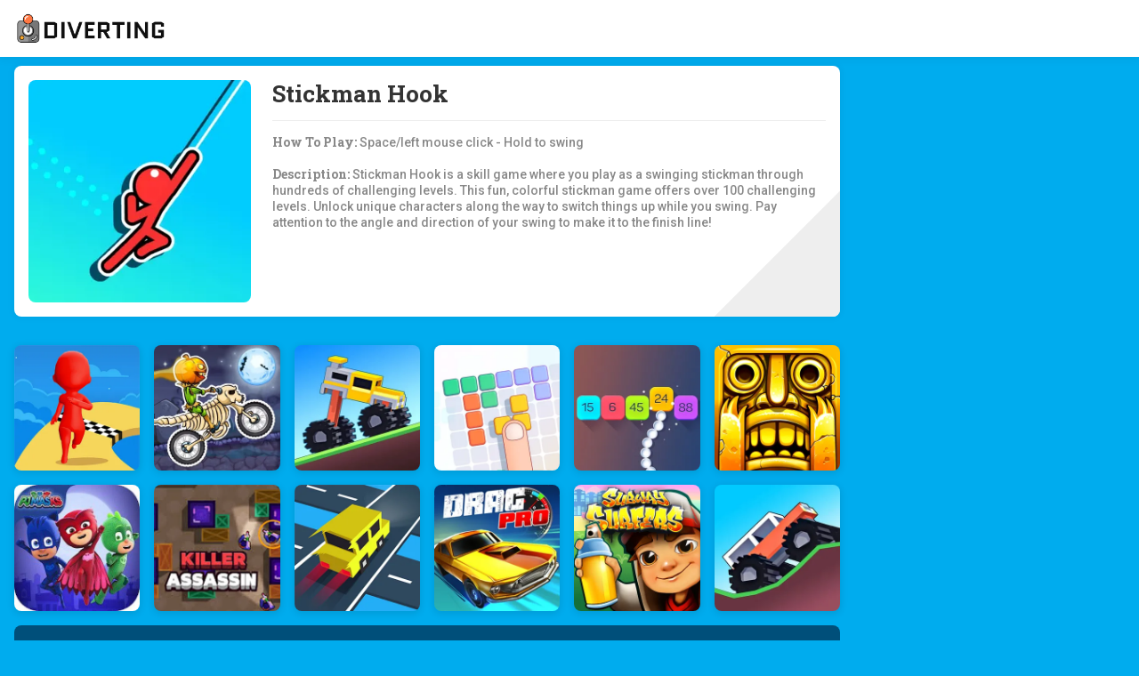

--- FILE ---
content_type: text/html
request_url: https://divertingtest.com/game/stickman-hook/
body_size: 19716
content:
<!DOCTYPE html> <html lang="en"> <head> <meta charset="UTF-8"> <meta name="viewport" content="width=device-width, initial-scale=1.0"> <link rel="apple-touch-icon" sizes="180x180" href="/assets/images/logo/apple-touch-icon_shakagame.png"> <link rel="manifest" href="/webmanifest_shakagame.json"> <link rel="icon" type="image/x-icon" href="/assets/images/icons/favicon_shakagame.ico"> <style> @-webkit-keyframes pulsate-fwd{0%{-webkit-transform:scale(1);transform:scale(1)}50%{-webkit-transform:scale(1.1);transform:scale(1.1)}100%{-webkit-transform:scale(1);transform:scale(1)}}@keyframes pulsate-fwd{0%{-webkit-transform:scale(1);transform:scale(1)}50%{-webkit-transform:scale(1.1);transform:scale(1.1)}100%{-webkit-transform:scale(1);transform:scale(1)}}.pulsate-fwd{-webkit-animation:pulsate-fwd .8s ease-in-out infinite both;animation:pulsate-fwd .8s ease-in-out infinite both}@keyframes lds-default{0%,20%,80%,100%{transform:scale(1)}50%{transform:scale(1.5)}}.lds-default{display:inline-block;position:relative;width:42px;height:42px}.lds-default div{position:absolute;width:3.15px;height:3.15px;background:#000;border-radius:50%;animation:lds-default 1.2s linear infinite}.lds-default div:nth-child(1){animation-delay:0s;top:19.425px;left:34.65px}.lds-default div:nth-child(2){animation-delay:-0.1s;top:11.55px;left:32.55px}.lds-default div:nth-child(3){animation-delay:-0.2s;top:5.775px;left:27.3px}.lds-default div:nth-child(4){animation-delay:-0.3s;top:3.675px;left:19.425px}.lds-default div:nth-child(5){animation-delay:-0.4s;top:5.775px;left:11.55px}.lds-default div:nth-child(6){animation-delay:-0.5s;top:11.55px;left:5.775px}.lds-default div:nth-child(7){animation-delay:-0.6s;top:19.425px;left:3.675px}.lds-default div:nth-child(8){animation-delay:-0.7s;top:27.3px;left:5.775px}.lds-default div:nth-child(9){animation-delay:-0.8s;top:32.55px;left:11.55px}.lds-default div:nth-child(10){animation-delay:-0.9s;top:34.65px;left:19.425px}.lds-default div:nth-child(11){animation-delay:-1s;top:32.55px;left:27.3px}.lds-default div:nth-child(12){animation-delay:-1.1s;top:27.3px;left:32.55px}html,body{overflow-x:hidden;-webkit-overflow-scrolling:touch;scroll-behavior:smooth}input:focus{outline-offset:0}button:focus,input[type=text]:focus{outline:0}button{border:none;border-radius:0;padding:0;background:none}input[type=checkbox]{opacity:0;cursor:pointer}body{margin:0;padding:0;color:#212121;font-size:16px;font-family:"Roboto",sans-serif;font-weight:400;-webkit-tap-highlight-color:rgba(0,0,0,0)}article,aside,body,dd,div,dl,dt,footer,h1,h2,h3,h4,h5,h6,header,img,li,main,nav,p,section,span,table,td,tr,ul{margin:0;padding:0}img{border:none;width:100%;vertical-align:middle}a{text-decoration:none;color:#000;vertical-align:middle}a,ul li{list-style:none}.cl:after{display:block;clear:both;content:"";visibility:hidden;height:0}body{min-height:100vh;background:#00acee}.lists{min-height:82vh}.fav,.arch{min-height:66vh}.wrapper{max-width:1280px;margin:0 auto;padding:0 16px;box-sizing:border-box}.icon_menu,.nav_li .icon_favorite,.icon_clock,.nav_li .icon_hot{width:24px;height:64px;fill:#999;vertical-align:middle}.nav_li .desktop_nav_hot{font-size:16px;text-transform:uppercase;color:#333;display:inline-block;vertical-align:middle;margin-left:5px;font-weight:600}.index_hd .nav_li .desktop_nav_hot{color:#fff}.index_hd .icon_menu,.index_hd .nav_li .icon_favorite,.index_hd .icon_clock{fill:#fbf2f2}.index_hd .nav_li .icon_favorite+span{background-color:#fbf2f2;color:#8c8c8c}.icon_menu{width:22px}.nav_li .icon_favorite,.icon_clock{width:28px}.nav_li .icon_favorite+span{height:16px;background-color:#8c8c8c;border-radius:6px;display:block;position:absolute;top:21px;right:-12px;font-family:"Roboto Slab";font-size:12px;font-weight:normal;font-stretch:normal;line-height:16px;letter-spacing:0px;color:#fff;padding:0 6px}.fav_tip_box{width:300px;height:150px;border-radius:8px;border:5px dashed #ff5b5b;position:absolute;top:100vh;left:-250px;transition:all ease .3s;opacity:0}.fav_tip_box.tip_show{top:80px;opacity:1}.fav_arrow{width:80px;position:absolute;top:6px;right:35px;transform:rotate(100deg)}.fav_position{position:absolute;bottom:16px;left:50%;transform:translateX(-50%);width:200px}.fav_tip_box p{font-size:14px}.header{height:64px;position:relative;width:100%;z-index:9;box-shadow:0px 0px 30px 0px rgba(0,0,0,.25);background-color:#00acee}.detail_hd{position:relative;background-color:#fff;box-shadow:0px 2px 9px 1px rgba(0,0,0,.05)}.logo{float:left;width:172px;height:64px;display:flex;align-items:center}.logo img{max-height:100%}.nav-ul{float:right;color:#fff;display:flex;height:64px;font-size:0}.nav_li{position:relative;vertical-align:middle;display:flex;align-items:center;margin-left:32px;box-sizing:border-box;cursor:pointer}.hd-menu-box{width:100%;height:fit-content;background-color:#fff;box-shadow:0px 2px 9px 1px rgba(0,0,0,.15);border-radius:8px;margin-top:8px;padding:16px;box-sizing:border-box;display:none}footer{width:100%;margin-top:2rem;padding:0;text-align:center}.footer-content{display:flex;flex-direction:column}.logo_box{display:flex;flex-direction:row;align-items:center}.logo_box .addthis_inline_share_toolbox{margin-left:32px}.dropdown{cursor:pointer;position:relative;letter-spacing:1px;color:#c6c0c7;font-size:14px;line-height:30px;display:inline-block;border-radius:50px;display:flex;align-items:center}.footer .dropdown{margin-left:16px;padding:0 16px;background-color:rgba(255,255,255,.2);box-shadow:0px 0px 10px 1px rgba(0,0,0,.04)}.dropdown .icon_en{height:30px}.dropdown .icon_down{width:25px;height:16px;transform:rotate(90deg);fill:#c6c0c8;opacity:.5;margin-left:10px}.dropdown-content{position:absolute}footer .dropdown-content{top:30px;left:0;display:none;width:100%}header .dropdown-content{width:140px;top:50px;left:-20px;transition:all ease .3s;opacity:0;transform:translateY(50px);height:0;z-index:-99;overflow:hidden}header .dropdown:hover .dropdown-content{opacity:1;transform:translateY(0);z-index:99;height:auto}.dropdown-content div{box-shadow:0px 0px 10px 1px rgba(0,0,0,.04);margin-top:6px;padding:10px 10px 2px;background-color:#f9f9f9;border-radius:8px;overflow:hidden}.dropdown-content a{line-height:24px;color:#666;display:block;font-size:13px;background-color:#eee;margin-bottom:8px;width:100%;padding:3px 12px;box-sizing:border-box;border-radius:50px;display:flex;justify-content:flex-start}.icon_lang{width:24px;height:24px;flex-shrink:0}.dropdown-content .icon_lang{margin-right:8px}footer .icon_lang{margin-right:8px}footer .logo{margin-top:0;width:210px}.cate_box{display:flex;justify-content:space-between;align-items:baseline}.cate_box .container li{color:#666;font-size:14px;line-height:24px;margin-top:8px}.container li:not(:last-child) a:after{content:"";width:1px;height:10px;display:inline-block;background:#999;margin:0 16px}.container{display:flex;flex-direction:row;flex-wrap:wrap;margin-top:16px}.cate_box .container{width:60%;margin-top:0}.container li a,.container li{font-size:13px;font-weight:normal;font-stretch:normal;line-height:32px;letter-spacing:0px;color:#f33}.copyright{font-size:12px;font-weight:normal;font-stretch:normal;line-height:50px;letter-spacing:0px;color:#ccc}.copyright .container{margin-bottom:16px}.copyright .container li a{font-size:14px;font-weight:normal;font-stretch:normal;line-height:18px;letter-spacing:0px;color:#fff}.container li:hover a{color:#fbff00}.sub .common_title{font-family:"Roboto Slab";font-size:20px;font-weight:normal;font-stretch:normal;line-height:24px;letter-spacing:0px;color:#333;margin-bottom:16px;position:relative}.sub .common_title:before{content:"";width:8px;height:14px;background-color:#ff2b2b;display:inline-block;margin-right:8px}input::input-placeholder{color:#aaa}::-webkit-input-placeholder{color:#aaa}:-moz-placeholder{color:#aaa}.sub .send_box{width:300px;height:46px;background-color:#fff;box-shadow:0px 0px 10px 1px rgba(0,0,0,.04);border-radius:8px}.sub .emailbox{width:254px;height:44px;display:inline-block;padding:10px;box-sizing:border-box;font-size:16px;font-weight:normal;font-stretch:normal;line-height:24px;letter-spacing:0px;color:#aaa;border:none;border-radius:8px;transform:translateY(-3px);box-shadow:inset 0 0 0 1000px #fff !important}.sub .sign{width:40px;height:46px}.sub .icon_send{width:20px;height:20px;fill:#ff5b5b}.wrong{color:red;font-size:14px;text-align:left;margin:5px auto 8px}.sub p{font-size:16px;line-height:18px;color:#333;margin-top:4px}.sub .sub_result{margin-top:12px}input:-internal-autofill-selected{background-color:#fff !important}.banner{position:relative;background:#120938;margin-bottom:100px}.index .banner_img{object-fit:contain}.swiper-container{width:100%;height:100%;outline:none}.swiper-slide{text-align:center;font-size:18px;background:#fff;display:-webkit-box;display:-ms-flexbox;display:-webkit-flex;display:flex;-webkit-box-pack:center;-ms-flex-pack:center;-webkit-justify-content:center;justify-content:center;-webkit-box-align:center;-ms-flex-align:center;-webkit-align-items:center;align-items:center}.swiper_img,.swiper_img img{width:100%;height:422px;object-fit:cover}.swiper-slide .playNow{display:block;position:absolute;left:50%;transform:translateX(-50%);bottom:106px;width:220px;height:48px;background-color:#ea4949;box-shadow:0px 0px 16px 0px rgba(0,0,0,.5);border-radius:4px;border:solid 2px rgba(255,255,255,.5);font-size:20px;line-height:48px;text-transform:uppercase}.swiper-button-prev:after{content:""}.swiper-button-next:after{content:""}.swiper-button-next{width:40px;height:40px;right:16px;outline:none;transform:translateY(-211px)}.swiper-button-prev{width:40px;height:40px;left:16px;outline:none;transform:translateY(-211px)}.swiper-button-next svg,.swiper-button-prev svg{fill:#fff}.banner_box{position:absolute;left:0;right:0;bottom:40px}.banner_box h1{width:600px;font-family:"Roboto Slab";font-size:46px;font-weight:bold;font-stretch:normal;line-height:54px;letter-spacing:1px;color:#fff;text-transform:uppercase;margin:0 auto}.index .banner_box{bottom:0;z-index:1;transform:translateY(50%)}.index .play_show_trend{margin-top:0}.index .banner_box h1{margin-bottom:30px}.red{color:#f33}.banner_box>p{width:470px;font-size:16px;font-weight:normal;font-stretch:normal;line-height:24px;letter-spacing:0px;color:#fff;opacity:.5;margin:24px 0}.playNow{width:180px;height:40px;background-color:#f33;border-radius:4px;font-family:"Roboto Slab";font-size:16px;font-weight:bold;font-stretch:normal;line-height:40px;letter-spacing:0px;color:#fff;display:block;text-align:center}.banner_box .playNow:focus{background-color:#dc2d2d}.btn{display:block;width:96%;box-sizing:border-box;border-radius:.5rem;padding:.5rem 1rem;font-size:1.375rem;font-weight:normal;font-stretch:normal;letter-spacing:0px;text-transform:uppercase;text-align:center;font-family:"Roboto Slab","Italic"}.btn_primary{background-color:#2c9ef9;color:#fff}.play_show_trend{margin-top:36px;display:flex;flex-direction:row;margin-right:-18px}.play_show_trend li{width:33.33333%;margin-right:18px;box-sizing:border-box;padding:22px;height:120px;background-color:#fdfdfd;box-shadow:0px 0px 19px 1px rgba(0,0,0,.08);border-radius:8px;position:relative}.play_show_trend li,.play_show_trend li>a{display:flex;align-items:center}.play_img{width:76px;height:76px;border-radius:50%;object-fit:cover}.play_show{margin-left:16px;width:230px}.play_show h4{font-family:"Roboto Slab";font-size:20px;font-weight:normal;font-stretch:normal;line-height:24px;letter-spacing:0px;color:#333}.play_show p{font-size:14px;font-weight:normal;font-stretch:normal;line-height:18px;letter-spacing:0px;color:#aaa;margin-top:4px}.common_title{font-family:"Roboto Slab";font-size:22px;font-weight:normal;font-stretch:normal;line-height:28px;letter-spacing:0px;color:#fff;position:relative;text-transform:uppercase}.common_title a{color:inherit}.common_title .viewAll{font-family:"Roboto Slab";font-size:14px;font-weight:normal;font-stretch:normal;line-height:16px;letter-spacing:0px;color:#e2e2e2;position:absolute;right:0;bottom:4px}.common_title .iconlinear{width:24px;height:24px;margin-right:4px;transform:translateY(4px)}.viewAll:hover{color:#fbff00}.three_line_ads{display:block;width:100%;margin-top:16px}.three_line_ads-aside{display:block;width:100%;margin-top:10px}.ads_padding{padding-right:16px}.trendbox{margin-top:32px}.top,.hot{position:relative}.top:after,.hot:after{content:"TOP";font-family:"Caveat";font-size:16px;font-weight:normal;font-stretch:normal;line-height:16px;letter-spacing:0px;color:#fbff00;position:absolute;top:2px;transform:translateX(4px)}.hot:after{content:"HOT"}.pop_games{display:flex;flex-direction:row;margin-right:-16px;flex-wrap:wrap}.pop_li{width:12.5%;margin-top:20px;padding-right:16px;box-sizing:border-box}.top_games .pop_li{width:16.6666%;margin-top:16px}.pop_li_box{box-shadow:0px 2px 9px 1px rgba(0,0,0,.1);border-radius:8px;overflow:hidden;transition:transform .15s cubic-bezier(0.25, 0.1, 0.25, 1),box-shadow .15s cubic-bezier(0.25, 0.1, 0.25, 1)}.pop_li_box video.preview{position:absolute;z-index:9;top:0;left:0;bottom:0;right:0;width:100%;height:100%}.pop_item{padding:10px 1px 12px;box-sizing:border-box;display:block}.game_img{background-color:rgba(0,0,0,0);display:block;padding-top:100%;position:relative;overflow:hidden}.game_img .flag{position:absolute;z-index:3;left:0;right:0;height:28px;top:8px;text-transform:uppercase;padding:0 8px 0 6px;display:flex;justify-content:center;align-items:center}.game_img .flag .icon{background:#fff;position:absolute;top:0;left:0;display:flex;box-shadow:2px 2px 2px rgba(0,0,0,.2);border-radius:0 14px 14px 0;padding-right:8px}.game_img .flag .svg{box-sizing:border-box;fill:#ff5b5b;width:18px;height:28px;position:relative;padding:2px 0 2px 2px;z-index:2}.game_img img{width:100%;max-width:100%;position:absolute;top:0;left:0}.detail .game_img{padding-top:100%}.detail .game_img img{height:100%;object-fit:cover}#detail_ad_05{width:336px;height:250px}.detail_playgame{display:flex;background:#004f7a;margin:1rem 0;flex-direction:row;justify-content:center;align-items:center;border-radius:8px}.detail_playgame a.left_imga{width:200px;position:relative;display:block;margin:2rem}.detail_playgame a.left_imga .gamejoy_img{position:static}.detail_playgame a.left_imga .game_title{line-height:2rem;text-align:center;color:#fff}.detail_playgame #btn-playnow{width:30%;height:48px;background-color:#fbff00;border-radius:8px;line-height:48px;font-family:"Roboto Slab","Italic";font-size:20px;font-weight:normal;font-stretch:normal;letter-spacing:0px;color:#000;margin-top:14px;text-transform:capitalize}.detail_playgame #btn-playnow .icon_triangle2{fill:#000}.fav .game_img img{height:100%;object-fit:cover}.pop_name{font-family:sans-serif;font-size:14px;line-height:16px;color:#fff;overflow:hidden;height:16px;text-align:center;word-break:break-all}span.pop_name{position:absolute;bottom:-125%;left:0;right:0;font-weight:500;z-index:999;transition:bottom .3s cubic-bezier(0.25, 0.1, 0.25, 1)}.pop_li_box .game_img:hover span.pop_name{bottom:.2rem}.pop_li p{font-size:13px;font-weight:normal;font-stretch:normal;line-height:16px;letter-spacing:0px;color:#aaa;margin-top:6px;height:16px;overflow:hidden}.icon_played{width:10px;height:12px;fill:#aaa;transform:translateY(1px);margin-right:4px}.pop_li .playNow{width:auto;height:24px;border-radius:6px;border:solid 1px #f33;background-color:#fff;font-size:12px;line-height:24px;color:#f33;margin-top:10px;transition:all ease .3s}.pop_li:hover .pop_li_box{box-shadow:0px 2px 9px 1px rgba(0,0,0,.2);transform:scale(1.01) translateY(-6px);transform-origin:center}.pop_li:hover .playNow{background-color:#f33;color:#fff}.category li{width:12.5%}#show_more{display:none}#show_more .icon_add{width:20px;height:50px;fill:#bbb;margin-right:12px}.spec .wrapper{padding:0}.spec header,.spec footer,.spec .copyright{display:none}.spec{background-color:#333;overflow:hidden;height:100%}.spec main{min-height:0}.spec .detail_trend{margin-bottom:0;overflow:hidden;border-radius:0}.fullimg{padding:0}.fullimg img{object-fit:contain}.showmbtn{display:block}#mobile-right{position:absolute;display:none;left:0;top:0;width:50px;height:50px;background-color:#ff5b5b;border-top-right-radius:3px;border-bottom-right-radius:3px;transition:left .2s ease-out;z-index:10;box-shadow:0 2px 8px 0 rgba(0,0,0,.3)}.icon_bread{width:24px;height:24px;fill:#fff;transform:translateX(-1px)}#right_sidebar{position:absolute;right:0;top:0;bottom:0;height:100%;width:200px;overflow:hidden;z-index:4000;box-shadow:0 0 4px 0 rgba(0,0,0,.7);transition:right .6s ease;overflow-y:scroll}#mobile-menu{position:absolute;display:none;top:0;left:-100%;left:0;width:200px;height:100%;z-index:999;transition:left .6s ease;overflow-x:hidden;box-shadow:0px 0px 16px 0px rgba(0,0,0,.1)}#mobile-menu .gameinfo{background:#00acee;overflow:hidden}#mobile-menu,#right_sidebar{background:#fff}#mobile-menu .top-wrapper,#right_sidebar .top-wrapper{height:auto}.gameinfo img{width:48px;height:48px;border-radius:5px;margin:12px 10px 10px;float:left;object-fit:cover}.bottom-game-name{float:left;width:calc(100% - 72px);color:#fff;margin:10px 0 0;letter-spacing:.5px;font-family:"Roboto Slab";font-size:20px;line-height:26px;height:52px;overflow:hidden;text-overflow:ellipsis}.similargames_logo{width:180px;margin-left:8px;margin-top:7px;margin-bottom:7px}.similargames_title_logo{display:block;width:100%;height:64px;background:#fff}.similargames_title_logo>img{max-height:100%;width:auto;max-width:100%;padding:8px;box-sizing:border-box}.similargames_title{background-color:#00acee;width:100%;display:flex;justify-content:space-between;align-items:center;box-sizing:border-box;padding:16px 4px}.similargames_title .icon_button{cursor:pointer;margin:0 16px}.similargames_title .iconlinears{width:28px;height:26px;fill:#fff;margin:0}.similargames_title_close{position:absolute;right:10px;top:16px;display:none}.similargames_title_close .icon_close{width:30px;height:30px;fill:#00acee}.similargames_content{display:flex;flex-direction:row;margin-right:-10px;flex-wrap:wrap;padding:0 6px;box-sizing:border-box;margin-bottom:20px}.similargames_content .pop_li{display:list-item;margin-top:10px;padding-right:10px;box-sizing:border-box;width:50%}.similargames_content .pop_li .pop_name{display:block;font-size:12px}.similargames_content .game_img{padding-top:100%}.similargames_content .game_img img{object-fit:cover;height:100%}#gameplug{width:86px;height:86px;position:absolute;top:16px;right:16px;z-index:9;border-radius:15px;box-shadow:0 0 3px 1px rgba(0,0,0,.3);display:none}#gameplug button{position:absolute;top:-5px;right:-5px;font-size:12px;background-color:#ff5b5b;color:#fff;width:20px;height:20px;border-radius:10px;text-align:center;padding:0;box-shadow:0 0 1px 1px rgba(0,0,0,.5);padding-bottom:3px}#gameplug a{border-radius:15px;display:block;width:86px;height:86px}#gameplug img{border-radius:15px;width:84px;height:84px;border:1px solid #ff5b5b;object-fit:cover}#gameplug a span{text-align:center;color:#fff;text-decoration:none;background-color:#ff5b5b;line-height:20px;display:block;position:absolute;bottom:0;border-bottom-right-radius:15px;border-bottom-left-radius:15px;font-weight:700;text-transform:uppercase;width:86px;font-size:12px;height:16px;line-height:16px;font-family:Roboto-Regular}#ads_fix{display:block;width:calc(100% - 400px);position:fixed;bottom:0;height:100px;margin:0 0 0 200px;text-align:center}.ads_fix_inner{width:970px;margin:0 auto}.info_ads{margin-bottom:16px}.detail .trendbox{margin-top:10px}.detail_trend{background-color:#fff;box-shadow:0px 0px 8px 1px rgba(0,0,0,.05);border-radius:8px}.infos .detail_trend{display:flex;padding:16px;box-sizing:border-box;position:relative;overflow:hidden;margin:0 0 16px}.infos .detail_trend:before{content:"";position:absolute;bottom:-100px;width:200px;height:200px;background-color:#eee;display:inline-block;transform:rotate(45deg);right:-100px}.infos .recommend_box{padding-bottom:15px;border-bottom:1px solid #eee;margin-bottom:15px}.left_img .left_imga{display:block;position:relative;overflow:hidden;padding-top:100%;width:250px}.left_imga .gamejoy_img{border-radius:8px;position:absolute;top:0;left:0;width:100%;height:100%;object-fit:cover}.triangle{position:absolute;top:50%;left:50%;transform:translate(-50%, -45%);width:145px}.triangle img{-webkit-filter:drop-shadow(0.19rem 0.19rem 0.13rem rgba(0, 0, 0, 0.7));filter:drop-shadow(0.19rem 0.19rem 0.13rem rgba(0, 0, 0, 0.7))}.triangle_play{font-family:"Roboto Slab";font-size:16px;font-weight:bold;line-height:16px;color:#fff;display:block;position:absolute;bottom:20px;left:50%;transform:translateX(-50%)}.icon_triangle{width:100px;opacity:.9}.left_img .playNow{width:100%;height:48px;background-color:#ff5b5b;border-radius:8px;line-height:48px;font-family:"Roboto Slab","Italic";font-size:20px;font-weight:normal;font-stretch:normal;letter-spacing:0px;color:#fff;margin-top:14px;text-transform:capitalize}.detail .recommend_box{align-items:center;margin-top:0}.recommend_box h5{font-family:"Roboto Slab";font-size:26px;font-weight:normal;font-stretch:normal;line-height:50px;letter-spacing:0px;color:#333;transition:all ease .5s;overflow:hidden;text-overflow:ellipsis;display:-webkit-box;-webkit-line-clamp:1;-webkit-box-orient:vertical}.m_game_imgbox{display:none;width:200px;overflow:hidden;border-radius:8px;max-width:300px;margin:0 auto}.game_social{margin-left:24px;width:calc(100% - 274px);position:relative}.game_social .btn_primary{display:none}.game_social .game_title{font-family:"Roboto Slab";font-size:26px;font-weight:normal;font-stretch:normal;line-height:30px;letter-spacing:0px;color:#333}.memory{font-size:12px;line-height:16px;letter-spacing:0px;color:#999;margin-top:6px}.howto{font-size:14px;line-height:18px;color:#888;margin-bottom:16px}.howto b{font-family:"Roboto Slab"}.mobile_howto,.mobile_actv{display:none}.desktop_howto{display:block}.dots .google-auto-placed{display:none !important}.dots{cursor:pointer;display:flex;align-items:flex-end;flex-wrap:wrap;width:70%}.dots li{text-align:center;display:flex;align-items:center;height:33px;border-radius:8px;border:solid 2px #eee;position:relative;width:164px;margin-top:6px;padding-left:10px;box-sizing:border-box}.dots li a{display:block;width:100%;height:100%;position:absolute;top:0;left:0}.dots li:hover{border:solid 2px #ff5b5b;transition:all ease .3s}.dots li:hover .actv{color:#ff5b5b;transition:all ease .3s}.dots li:hover svg{fill:#ff5b5b;transition:all ease .3s}.dots li:not(:last-child){margin-right:6px}.dots .iconlinears{width:20px;height:20px;fill:#666;margin-right:0}.dots .icon_shake{width:15px}.dots .icon_share{width:15px;margin-right:2px}.dots .icon_home{width:17px;height:18px;margin-right:4px}.dots .actv{font-size:14px;line-height:15px;color:dimgray;margin-left:8px;text-transform:capitalize}.remove svg,.remove_fav svg{fill:#f33 !important}.remove .actv,.remove_fav .actv{color:#f33 !important}.remove_fav{border-color:#ff5b5b !important}.QRCode_box{display:flex;flex-direction:row;justify-content:space-between;margin-top:24px;padding-bottom:24px;border-bottom:1px solid #eee}.game_desc{font-size:14px;font-weight:normal;font-stretch:normal;line-height:21px;letter-spacing:0px;color:#666;margin-top:12px;margin-bottom:12px;box-shadow:0px 0px 8px 1px rgba(0,0,0,.05);border-radius:8px;overflow:hidden;padding:20px}.detail .trendbox .trendbox{margin-top:0}#ads2{display:none}.belong{display:flex;flex-direction:row;align-items:center;position:relative;margin-top:18px;flex-wrap:wrap;width:480px}.belong li{padding:4px 16px;background-color:#f9f9f9;border-radius:16px;margin-right:8px;transition:.3s;border:solid 1px rgba(0,0,0,0);margin-top:6px}.belong li:hover span{color:#ff3434;transition:all ease .3s}.belong .iconlinear{width:18px;height:18px;margin-right:6px;transform:translateY(2px)}.belong span{font-size:13px;font-weight:normal;font-stretch:normal;line-height:20px;letter-spacing:0px;color:#666;transform:translateY(-2px);display:inline-block;text-transform:capitalize}.belong .icon_audio{margin-right:3px;height:21px;width:21px}.playOnphone{position:absolute;right:0;bottom:0}.playOnphone{width:80px;height:80px}.playOnphone span{font-family:Roboto-Italic;font-size:12px;font-weight:normal;font-stretch:normal;line-height:20px;letter-spacing:0px;color:#999;width:100%;display:inline-block;text-align:center}.icon_game{width:23px;height:20px;fill:#f33;margin-right:4px}.game_audio{width:100%;background-color:#eee;margin:20px 0}.detail .pop_li{margin-top:16px;width:16.66666%}.detail .lists_cate{margin-top:8px}.detail .lists_li{width:100%}.detail .lists_cate li a{box-shadow:0px 2px 9px 1px rgba(0,0,0,.05)}#share .at-svc-compact{padding:0px !important;background-color:#fff !important;border:2px solid #555 !important;margin-bottom:0}#share .at-icon-wrapper svg{fill:#555 !important;width:14px !important;height:14px !important}#share .at-resp-share-element .at-share-btn .at-icon-wrapper{width:14px !important;height:14px !important;line-height:14px !important}.list .banner_box{margin-top:48px;margin-bottom:0;position:static}.list .banner_box h1{font-family:"Roboto Slab";font-size:32px;line-height:38px;color:#333;width:100%;text-align:center}.list .banner_box .iconlinear{width:32px;height:32px;margin-right:2px;transform:translateY(4px)}.list .banner_box p{opacity:1;width:50%;color:#666;margin:10px auto;text-align:center}.list_play_show{display:flex;flex-wrap:wrap;margin-right:-16px}.list_play_show li{width:calc(50% - 16px);margin-right:16px;box-sizing:border-box;position:relative;box-shadow:0px 0px 23px 1px rgba(0,0,0,.16);border-radius:8px}.list_play_show li:first-child{background-color:#00af8d}.list_play_show li:last-child{background-color:#ea4d49}.list_play_show li>a{display:block}.click-icon,.shake-icon{width:56px;margin-right:20px}.list_play_show #clickpng,.list_play_show #shake{height:120px;border-radius:8px;overflow:hidden;width:auto}.detail .list_play_show #clickpng,.detail .list_play_show #shake{height:80px}.list_play_show li p{font-size:14px;line-height:18px;color:rgba(255,255,255,.5);position:absolute;top:50%;transform:translate(0, -50%);left:182px;display:flex;flex-direction:column}.play_title{display:block;font-family:"Roboto Slab";font-size:24px;font-weight:normal;font-stretch:normal;line-height:28px;letter-spacing:0px;color:#fdfdfd;opacity:1;margin-bottom:4px}.list_play_show .icon_down,.play_show_trend .icon_down{width:15px;height:24px;fill:#ddd;position:absolute;top:50%;right:22px;transform:translateY(-50%);transition:all ease .5s}.list_play_show li:hover .icon_down,.play_show_trend li:hover .icon_down{fill:#f33}.list .listbox{margin-bottom:32px;border-top:none;padding-top:0;margin-top:16px;margin-bottom:32px}.more_btn{display:block;width:48%;padding:11px 8px;margin:32px auto 0;color:#fff;font-family:"Roboto Slab";font-size:19px;font-weight:700;border-radius:5px;text-align:center;background-color:#ff5b5b;border:1px solid #fff;outline:0;text-shadow:1px 1px 3px rgba(0,0,0,.4);text-decoration-line:underline}.fav_listbox{display:none}.left{width:928px;float:left}.right{width:300px;margin-left:20px;float:left;position:sticky;top:16px}.game{margin:0;height:auto;width:calc(100% - 400px);background:#00acee;position:absolute;top:0px;left:200px;bottom:120px;overflow:hidden}.game .btn_exist-fullscreen{display:none;position:absolute;width:30px;height:30px;left:4px;top:4px;z-index:9}.game .btn_exist-fullscreen .icon_close{width:30px;height:30px}.game_bg{width:100%;height:100%;position:absolute;left:0;top:0;background-size:cover;background-position:center;background-repeat:no-repeat;-webkit-filter:blur(15px);-moz-filter:blur(15px);-o-filter:blur(15px);-ms-filter:blur(15px);filter:blur(20px);-webkit-box-shadow:0 0 2rem .5rem rgba(0,0,0,.2) inset;box-shadow:0 0 2rem .5rem rgba(0,0,0,.2) inset}.game_bg:before{content:"";width:100%;height:100%;background-color:rgba(0,0,0,.4);display:block}.game>img{height:100%;object-fit:contain}#fullscreen{width:34px;height:34px;display:inline-block;position:absolute;right:20px;bottom:20px;background-color:#000;border:2px solid #fff;z-index:22;display:none}.icon_full,.icon_nimi{width:30px;height:32px}.icon_nimi{display:none}.intros{position:fixed !important;left:0 !important;top:0 !important;height:100% !important;width:100% !important;z-index:99999999 !important;transform:translate(0) !important}.fullimg{display:block;width:100%;overflow:hidden;padding-top:100vh}.fullimg img{position:absolute;top:0;left:0;height:100%}.intro .fullimg img{object-fit:contain}:-webkit-full-screen #fullscreen{display:none !important}:-moz-full-screen #fullscreen{display:none !important}:-ms-fullscreen #fullscreen{display:none !important}:fullscreen #fullscreen{display:none !important}.game_innerbox{position:absolute;width:100%;left:50%;top:50%;transform:translate(-50%, -50%)}#joy_start{text-align:center;width:300px;margin:0 auto;background-color:#fbff00;border-radius:5px;z-index:2;box-shadow:0 0 3px rgba(0,0,0,.5);color:#000;line-height:48px;display:flex;justify-content:center;align-items:center;height:48px;border-radius:8px;line-height:48px;font-family:"Roboto Slab","Italic";font-size:20px;text-transform:capitalize;cursor:pointer}#joy_start .icon_triangle2{fill:#000}.loading{width:25px}.icon_triangle2{width:30px;height:30px;fill:#fff;vertical-align:text-top}.game_innertitle{font-family:"Roboto Slab";font-size:23px;line-height:45px;letter-spacing:0px;color:#fff;z-index:2;width:100%;text-align:center;background:linear-gradient(to right, rgba(30, 87, 153, 0) 0, rgba(0, 0, 0, 0.3) 50%, rgba(125, 185, 232, 0) 100%);margin:16px 0}.img_topfix{display:block;width:180px;height:180px;border-radius:8px;overflow:hidden;margin:0 auto}.img_topfix img{width:100%;height:100%}.related{margin-top:16px}.related li{margin-bottom:8px}.related_inner{height:76px;display:flex;flex-direction:row;align-items:center;background-color:#fff;box-shadow:0px 2px 9px 1px rgba(0,0,0,.05);border-radius:8px;overflow:hidden}.related_inner img{width:76px;height:76px;object-fit:cover}.related_inner h5{font-family:"Roboto Slab";font-size:14px;line-height:16px;color:#333;padding:0 6px 0 12px}.related_inner p{font-size:13px;line-height:15px;color:#aaa;margin-top:6px;padding:0 6px 0 12px}.related li:hover h5{color:#f33}.detail .list_play_show{display:none}.play_random{border-radius:10px;position:relative;overflow:hidden;margin-bottom:26px;background-color:#120938;height:272px}.play_random>a{position:relative;padding-top:100%;display:block}.play_random img{height:272px;object-fit:contain;position:absolute;top:0;left:0;object-position:top}.play_random_inner{font-family:"Roboto Slab";font-size:24px;font-weight:normal;font-stretch:normal;line-height:28px;letter-spacing:0px;color:#fff;position:absolute;bottom:16px;text-align:center}.play_random_inner .playNow{margin:10px auto 0}.play_random>a:focus .playNow{background-color:#dc2d2d}.fav .banner_box{margin-top:48px;margin-bottom:16px;position:static}.fav .banner_box .iconlinear{width:32px;height:32px;margin-right:8px;transform:translateY(4px)}.fav .banner_box h1{font-family:"Roboto Slab";font-size:32px;line-height:38px;color:#333;width:100%;text-align:center;margin-bottom:0}.fav .banner_box span{height:28px;padding:0 8px;border-radius:6px;border:solid 2px #ff2b2b;font-family:"Roboto Slab";font-size:18px;font-weight:normal;font-stretch:normal;line-height:28px;letter-spacing:0px;color:#f33;display:inline-block;text-align:center;transform:translateY(-5px)}.fav_list .pop_li_box{position:relative}.fav_list .icon_close{position:absolute;top:8px;right:8px;width:24px;height:24px;transition:all ease .5s;cursor:pointer;display:none;fill:#ff5b5b}.fav_list .pop_li_box:hover .icon_close{display:inline}.fav .list_play_show,.list .list_play_show{margin-top:30px}.empty{text-align:center;padding-top:120px;margin-top:32px}.empty .empty_img{width:136px;height:140px;border-radius:50%;object-fit:cover}.empty .add{font-size:18px;line-height:26px;color:#aaa;margin:24px auto 120px;width:256px}.empty .listbox{text-align:left;padding-top:24px}.lists .trendbox{margin-top:10px}.lists .pop_li{margin-top:16px;width:12.5%}.lists .pop_li_box{border-radius:5px;overflow:hidden}.lists .game_img{padding-top:100%}.best .game_img:after{content:"";display:block;width:92px;height:65px;position:absolute;top:0px;left:0px;background-size:170px}.lists .pop_name,.detail .pop_name,.list .pop_name{position:absolute;transition:bottom .3s cubic-bezier(0.25, 0.1, 0.25, 1);font-size:15px;font-weight:700;width:100%;bottom:-125%;left:0;height:auto;min-height:18px;line-height:20px;padding:7px 0 4px;text-align:center;text-transform:uppercase;color:#fff;z-index:999;border-bottom-left-radius:2px;border-bottom-right-radius:2px}.lists .game_img img,.detail .game_img img,.list .game_img img{height:100%;object-fit:cover}.lists .pop_li_box:hover .pop_name,.detail .pop_li_box:hover .pop_name,.list .pop_li_box:hover .pop_name{display:block;text-decoration:none;bottom:0}.lists .pop_li:hover .pop_li_box,.detail .pop_li:hover .pop_li_box,.list .pop_li:hover .pop_li_box{box-shadow:0 0 4px 0 rgba(0,0,0,.5);transform:none}.paging{clear:both;width:98%;margin:30px 1% 30px}.paging .pagewrap{height:auto;margin:0 auto;width:100%;text-align:center}.paging a{background:#ff5b5b;display:inline-block;height:46px;line-height:46px;padding:0 15px;overflow:hidden;color:#fff;font-size:14px;font-weight:700;border-bottom:4px solid #de4f4f;border-radius:4px;margin:0 6px;cursor:pointer}.paging a:hover{background:#fff;border-bottom:4px solid #c9c9c9;color:#ff5b5b}.paging a.active{cursor:default;background:#fff;border-bottom:4px solid #c9c9c9;color:#ff5b5b}.paging a:last-child{margin-right:0}.homepage{margin-top:30px;margin-bottom:16px}.lists_cate{display:flex;flex-direction:row;margin-right:-16px;flex-wrap:wrap}.lists_cate .lists_li:nth-child(7){display:none}.index .lists_cate{margin-right:-16px}.category li{width:25%;padding-right:16px}.list .lists_cate{margin-top:32px}.lists_li{width:25%;margin:4px 0;padding-right:16px;box-sizing:border-box}.lists_cate li a{font-size:14px;float:left;clear:both;display:block;color:#333;line-height:50px;text-transform:capitalize;height:50px;width:calc(100% - 6px);background-color:#fff;border-radius:5px;box-shadow:0px 2px 9px 1px rgba(0,0,0,.05);padding:3px 0;overflow:hidden;width:100%;word-break:break-all}.lists_cate li a img{float:left;border-radius:3px;margin-right:8px;width:50px;height:50px;margin-left:3px}.lists_cate li a svg{float:left;border-radius:3px;margin-right:8px;width:25px;height:50px;margin-left:21px}.usetips{width:100%;padding:20px;position:fixed;bottom:0;left:0;right:0;background-color:rgba(115,115,115,.9);z-index:-1;color:#fff;opacity:0;-webkit-transition:opacity ease .25s;transition:opacity ease .25s;font-size:13px;line-height:14px;box-sizing:border-box}.usetips-link{color:#fff;text-decoration:underline;font-size:13px;transform:translateY(-1px);display:inline-block}.usetips-ls{position:absolute;right:20px;top:50%;transform:translateY(-50%);display:flex}.usetips-item{display:inline-block;width:110px;text-align:center;border:1px solid rgba(255,255,255,.5);border-radius:4px;color:#fff;cursor:pointer;margin-right:10px;height:28px;line-height:28px;font-size:13px}span.usetips-item{background-color:#fff;color:#333;border-color:#fff}.desktop-usetips{display:block}.mobile-usetips{display:none}#home{width:220px;height:40px;cursor:pointer;background-color:#ffa516;box-shadow:0px 2px 9px 1px rgba(0,0,0,.13);border-radius:20px;position:absolute;left:50%;transform:translateX(-50%);bottom:-6px;padding:0 20px;display:flex;justify-content:center;position:fixed;bottom:20px;z-index:999;display:none;box-sizing:border-box}.icon_home{width:20px;height:38px;fill:#fff;margin-right:10px}#home p{font-size:14px;font-weight:normal;font-stretch:normal;line-height:40px;letter-spacing:0px;color:#fff;display:inline-block}.shake_shadow{width:320px;height:220px;background-color:#fff;box-shadow:0px 0px 13px 1px rgba(0,0,0,.12);border-radius:16px;border:solid 6px #ff5b5b;position:fixed;top:50%;left:50%;transform:translate(-50%, -50%);padding:0 10px;box-sizing:border-box;display:none;z-index:999}.shake_shadow .shake-icon{width:80px;height:80px;margin:32px auto 20px;display:block}.shake_shadow p{font-family:"Roboto Slab";font-size:18px;font-weight:normal;font-stretch:normal;line-height:24px;letter-spacing:0px;color:#333;text-align:center}.at-style-responsive .at-share-btn{padding:6px}.footer .at-style-responsive .at-share-btn{width:20px;height:20px;margin:0 3px 5px}.footer .at-resp-share-element .at-icon{width:20px !important;height:20px !important}.err_img{width:510px;object-fit:cover;margin:48px auto 26px;display:block}.h2_404{font-family:"Roboto Slab";font-size:48px;font-weight:normal;font-stretch:normal;line-height:50px;letter-spacing:0px;color:#333;text-align:center}.err_btn{width:200px;height:50px;border-radius:4px;border:solid 3px #f33;margin:26px auto 0;text-align:center}.err_btn a{font-family:"Roboto Slab";font-size:20px;font-weight:normal;font-stretch:normal;line-height:50px;letter-spacing:1px;color:#f33}.error .game_box{margin-top:72px}.error .banner_box p{margin:16px 0}.error .banner_img{height:230px;object-fit:cover}.archive h5{font-family:"Roboto Slab";font-size:30px;font-weight:normal;font-stretch:normal;line-height:32px;letter-spacing:0px;color:#333;margin-top:48px}.archives{font-size:16px;font-weight:normal;font-stretch:normal;line-height:20px;letter-spacing:0px;color:#333;margin-top:16px}.archives p{margin-bottom:12px}.archives b{font-family:"Roboto Slab";margin-bottom:4px;display:inline-block}#disqus_thread{margin-top:26px;box-shadow:0px 0px 8px 1px rgba(0,0,0,.05);border-radius:8px;padding:12px 20px;width:944px;box-sizing:border-box}.bread_crumbs{margin-top:10px}.bread_crumbs>span,.bread_crumbs i{font-style:normal;font-size:14px;line-height:18px;color:#e2e2e2;margin-bottom:8px}.bread_crumbs i:hover{color:#ff5b5b}ins.adsbygoogle[data-ad-status=unfilled]{display:none !important}.home_ad_01,.home_ad_02,.home_ad_03{height:90px}.detail_ad_01,.detail_ad_02{height:90px}#detail_ad_03{margin:16px auto}.detail_ad_03{width:100%;height:250px}.play_ad_01,.play_ad_02{margin:0 auto;width:160px;background:rgba(0,0,0,0)}.play_ad_03{margin:0 auto;height:90px}.main.play01 .container{flex-flow:row nowrap}.main.play01 .ads{text-align:center}.main.play01 .ads-verticle-banner{width:180px}.main.play01 #play_ad_03{margin:16px 16px 0}.main.play01 .game{position:relative;top:0;left:0;right:0;bottom:0;width:calc(100% - 580px);margin:0 10px;border-radius:1rem;overflow:hidden}.main.play01 .game #game_tool_bar{position:absolute;background:rgba(0,0,0,0)}.main.play01 .game.intro #game_tool_bar{display:none}.main.play01 #game-frame{background:#00acee}.main.play01 .recommend{width:100px}.main.play01 .recommend .similargames_content{padding:0;margin:0}.main.play01 .recommend .similargames_content .game_img{padding-top:100%;font-size:0;line-height:0;height:0}.main.play01 .recommend .similargames_content .pop_li{width:100%;padding:0}.main.play01 .recommend .similargames_content .pop_li:first-child{margin-top:0}@media only screen and (max-width: 1366px){html.m-root-play01,body.m-root-play01{height:100%;overflow:hidden}html.m-root-play01 .header,body.m-root-play01 .header{display:none}.m-root-play01 .main.play01{height:100%;overflow:hidden}.m-root-play01 .main.play01 .container{margin:0;padding:0;height:100%;overflow:hidden;flex-direction:column}.m-root-play01 .main.play01 .container .ads-verticle-banner,.m-root-play01 .main.play01 .container .recommend{display:none}.m-root-play01 .main.play01 #mobile-right,.m-root-play01 .main.play01 #mobile-menu{display:block}.m-root-play01 .main.play01 #mobile-menu{width:100%;left:-100%}.m-root-play01 .main.play01 .similargames_title_close{display:block}.m-root-play01 .main.play01 #mobile-menu .similargames_title{justify-content:flex-start;border-bottom:1px solid #333}.m-root-play01 .main.play01 ul.similargames_content{margin-right:-7px}.m-root-play01 .main.play01 ul.similargames_content .pop_li{padding-right:7px;width:25%}.m-root-play01 .main.play01 #gameplug{display:block}.m-root-play01 .main.play01 .game{position:absolute;width:100%;height:auto;top:0;bottom:120px;margin:0;border-radius:0}.m-root-play01 .main.play01 .game .btn_exist-fullscreen{display:block}.m-root-play01 .main.play01 .game #game_tool_bar{display:none !important}.m-root-play01 .main.play01 #play_ad_02{position:absolute;bottom:0}.m-root-play01 .main.play01 #play_ad_02,.m-root-play01 .main.play01 .play_ad_02{display:block;width:100%;height:120px;background:#00acee}.m-root-play01 .main.play01 #play_ad_03{margin:16px 4px 0}.m-root-play01 .main.play01 #play_m_ad_01 .play_m_ad_01{display:block;margin:0 !important;padding:0 !important}.m-root-play01 .main.play01 .wrapper .trendbox{display:none}}@media only screen and (max-width: 1280px){.dots{width:90%}.srcoll_box{overflow-x:scroll;-ms-overflow-style:none;overflow:-moz-scrollbars-none;width:calc(100% + 32px);transform:translateX(-16px);height:158px}.banner{margin-bottom:90px}.index .banner_box{transform:translateY(60%)}.banner_box{bottom:16px}.index .banner_img{object-fit:cover}.play_show_trend{width:1266px}.play_show_trend li:first-child{margin-left:18px}.play_show_trend li:last-child{margin-right:18px}.srcoll_box::-webkit-scrollbar{width:0 !important}.game_box .banner_box{padding:0 16px}.left,#disqus_thread{width:calc(100% - 320px)}.main.play01 .ads-verticle-banner{width:140px}.main.play01 .play_ad_01,.main.play01 .play_ad_02{width:120px}.main.play01 .recommend{width:80px}.main.play01 .recommend .similargames_content .pop_li{margin-top:5px}.main.play01 .game{width:calc(100% - 460px);min-height:420px}}@media only screen and (max-width: 1150px){.left_img .left_imga{width:240px}.infos .detail_trend{padding:24px 10px}.game_social{margin-left:16px;width:calc(100% - 256px)}.belong{width:380px}}@media only screen and (max-width: 1100px){.wrapper{width:100%}.index .banner_img{object-fit:cover}.usetips{padding:10px}.usetips-ls{position:static;margin-top:6px;transform:none}}@media only screen and (max-width: 1024px){#mobile-menu{left:-100%}#right_sidebar{right:-100%}.main.play01 .container{flex-direction:column;margin-top:0}.main.play01 .game{width:100%;height:80vh;margin:0;border-radius:0}.main.play01 .game #game_tool_bar{display:flex !important}.main.play01 .ads-verticle-banner,.main.play01 .recommend{display:none}.similargames_title_close{display:block}.game,#ads_fix{width:100%;left:0;margin-left:0}#similargames_content .pop_li{width:33.33333%}.spec_html,.spec{overflow:hidden}#ads_fix{position:absolute}.spec .detail_trend{position:absolute;top:0;bottom:0;width:100% !important;background:#333}.pop_li{width:20%}.dots{width:90%}.empty{padding-top:20px}.list .banner_box,.fav .banner_box{margin-top:18px;margin-bottom:0}.list .listbox,.empty{margin-top:0}}@media only screen and (max-width: 1023px){.left,.right,#disqus_thread{width:100%;margin-left:0;position:static}.right,#disqus_thread{margin-top:26px}.detail .play_random{display:none}.detail .list_play_show{display:flex;margin-bottom:12px;margin-top:12px}.detail .list_play_show li{width:100%}.infos .detail_trend{padding:24px 16px}.infos .recommend_box{margin-bottom:9px}.belong{margin-top:7px;width:calc(100% - 80px)}.lists .pop_li{width:16.66666%}.detail .lists_li{width:25%}}@media only screen and (max-width: 900px){.top_games .pop_li{width:25%}}@media only screen and (max-width: 780px){.cate_box{flex-direction:column;align-items:baseline}.cate_box .container{width:100%;margin-bottom:24px;margin-top:14px}}@media only screen and (max-width: 768px){.recommend_inner li{width:33.33333%}.index .recommend_inner li:last-child{display:list-item}.category li{width:50%}.detail .lists_li{width:50%}.list_play_show #clickpng,.list_play_show #shake{height:80px}.listbox{margin-top:16px;padding-top:0}.list .listbox{padding-top:0;margin-bottom:32px}.more_btn{padding:10px 0px;margin-top:40px}.listbox .pop_li{margin-top:16px}main:not(.detail) .play_title{font-size:18px;line-height:22px}main:not(.detail) .list_play_show li p{font-size:12px;line-height:18px;left:94px;width:190px}main:not(.detail) .list_play_show .icon_down{right:12px}.lists_cate li a svg{margin-left:13px}}@media only screen and (max-width: 767px){.header{height:48px}.header .dropdown{display:none}.logo{width:129px;height:48px}.icon_menu{height:48px}.nav-ul{height:48px}.nav_li{margin-left:20px}.nav_li .icon_favorite+span{top:10px;right:-10px}.icon_menu,.nav_li .icon_favorite,.icon_clock{height:48px}.nav_li .desktop_nav_hot{display:none}.index .banner_box h1{width:74%;font-size:42px;line-height:48px;margin-bottom:0px}.index .banner_box>p{width:74%;margin:15px 0}.pop_li:hover .playNow{background-color:#f33;color:#fff;border-color:#f33}.top_games .pop_li{width:25%}.detail .pop_li,.detail .related li{width:25%;margin-top:16px}.list .lists_cate{margin-top:16px}.list .banner_box{margin-top:9px;margin-bottom:6px}.list .banner_box h1{font-size:30px;font-size:24px}.list .banner_box p{width:100%;font-size:14px;line-height:20px}.list .listbox{margin-top:-6px}.list_play_show li{width:100%}.list_play_show li:nth-child(2){margin-top:8px}html.root-play01,body.root-play01{height:100%;overflow:hidden}.m-root-play01 .main.play01 ul.similargames_content{margin-right:-7px}.m-root-play01 .main.play01 ul.similargames_content .pop_li{width:33.3333333%}.m-root-play01 .main.play01 .game{bottom:0px}.m-root-play01 .main.play01 #play_ad_02,.m-root-play01 .main.play01 .play_ad_02{display:block;width:100%;height:90px;background:#00acee}.main.play01{height:100%;overflow:hidden}.main.play01 .container{height:100%;overflow:hidden}.main.play01 #mobile-right,.main.play01 #mobile-menu{display:block}.main.play01 #mobile-right{width:40px;height:40px}.main.play01 #mobile-menu .similargames_title{justify-content:flex-start;border-bottom:1px solid #333}.main.play01 .game{position:absolute;top:0;bottom:90px}.main.play01 .game #game_tool_bar{display:none !important}.main.play01 #play_ad_03{margin:16px 4px 0}.main.play01 #play_m_ad_01 .play_m_ad_01{display:block;height:300px;margin:0 !important;padding:0 !important}.main.play01 .wrapper .trendbox{display:none}.m_game_imgbox{display:block}.copyright{display:none}footer{height:auto;padding:0}.footer-content{flex-direction:column}.logo_box{flex-direction:column}.logo_box .addthis_inline_share_toolbox{margin-left:0;margin-top:16px}.dropdown{margin-left:0;margin-top:8px;justify-content:center}.dropdown-content a{padding-left:22px}.container{justify-content:center;margin-top:16px;margin-bottom:16px;flex-wrap:wrap}.cate_box .container{width:100%;margin-bottom:24px;margin-top:14px;padding-bottom:14px;border-bottom:1px solid #eee}.copyright{text-align:center;background-color:#fff}.sub{margin:0 auto}.sub .common_title{text-align:center}.cr,.container li a,.container li{line-height:24px;text-align:center}.detail .trendbox{margin-top:0}.game{border-radius:0px}#gameplug{width:68px;height:70px;top:10px;right:10px}#gameplug img{width:66px;height:66px}#gameplug a{width:68px;height:70px}#gameplug a span{width:68px}.infos .trendbox{margin-top:16px}.infos .detail_trend{padding:0;border-radius:0}.playOnphone{display:none}.infos .detail_trend:before{content:none}.game_box h1{font-size:24px;line-height:32px}.game_box p{font-size:16px;margin:10px 0 19px}.game_box .playNow{height:40px;line-height:39px;width:138px;font-size:16px}.game_box .banner_img{height:260px;object-fit:cover}.detail_trend{background-color:#fdfdfd;box-shadow:none}.detail .list_play_show{margin-top:16px;padding-bottom:16px;border-bottom:1px solid #f5f5f5;margin-right:0}.detail .list_play_show li{margin-right:0}#ads1{margin:16px 0}#ads2{display:block;margin-top:26px}#disqus_thread{padding:12px}.QRCode_box{display:none}.err_img{width:100%}.h2_404{font-size:36px}.fav .banner_box{margin-top:9px;margin-bottom:6px}.fav .listbox{margin-top:-6px;padding-top:0px}.fav .banner_box .iconlinear{transform:translateY(7px)}.fav .pop_li{margin-top:16px}.fav_list .icon_close{display:inline-block}.fav .banner_box h1{font-size:24px}.empty{margin-top:16px;padding-top:40px}.empty .empty_img{width:80px;height:auto}.empty .add{font-size:16px;line-height:24px;margin:16px auto 40px}.empty .listbox{padding-top:16px}.lists .pop_li{width:25%}.desktop-usetips{display:none}.mobile-usetips{display:block;margin-right:6px}.usetips-link{color:#00e;text-decoration:none}.learnMore{display:none}.usetips{padding:5px 16px;display:flex;justify-content:space-between}.usetips-ls{margin-top:0px;margin-right:-16px}.usetips-item{margin-right:16px}}@media screen and (max-width: 1366px)and (orientation: landscape){html.root-play01,body.root-play01{overflow-y:scroll}.m-root-play01 .main.play01 .game{position:relative;height:100%}.m-root-play01 .main.play01 #play_ad_02{display:none}}@media only screen and (max-width: 728px){.trendbox{margin-top:16px}.bread_crumbs,.detail .trendbox{margin-top:8px}.pop_games{margin-right:-16px}.pop_li{padding-right:16px}.recommend_inner li{width:50%}.recommend_inner{margin-right:-16px}.recommend_inner li{padding-right:16px}.ads_fix_inner{width:100%}#detail_ad_05{width:100%}.detail_playgame{flex-direction:column;padding:1rem}.detail_playgame a.left_imga{margin:0}.detail_playgame #btn-playnow{width:100%}.game_social{margin:1rem 0;border-radius:8px;width:100%;padding:1rem}.game_social .btn_primary{display:block}}@media only screen and (max-width: 600px){.index .banner_box h1{font-size:26px;line-height:32px;width:77%;text-align:center;margin:0 auto}.index .banner_box>p{font-size:14px;line-height:21px;width:68%;text-align:center;margin:8px auto 15px}.index .banner{height:350px;margin-bottom:65px}.index .srcoll_box{height:115px}.swiper-slide .playNow{bottom:70px}.swiper-button-next,.swiper-button-prev{width:30px;height:30px;transform:translateY(-175px)}.top_games .pop_li{width:33.333333%}.category li{width:100%}.desktop_inline{display:none}.pop_li{width:33.33333%;padding-right:7px}.pop_games{margin-right:-7px}.infos .recommend_box{padding-bottom:0;border-bottom:0;margin:0}.infos .detail_trend{flex-direction:column;margin-bottom:0;background:rgba(0,0,0,0)}.left_img img{border-radius:0}.left_img .playNow,.belong,.memory,.dots .actv{display:none}.left_img .left_imga{width:100%;padding-top:56%}.triangle{height:150px}.img_topfix{width:150px;height:150px;margin:0 auto}.img_topfix img{width:100%;height:100%}.game_social{width:100%;margin-left:0;padding:16px 0;box-sizing:border-box;display:flex;flex-direction:column;align-items:center;justify-content:space-between;background:#004f7a;border-radius:8px}.desktop_howto{color:#e2e2e2;padding:.5rem}.mobile_howto{display:block;margin-bottom:16px}.game_description_text{width:calc(100% - 38px);vertical-align:middle;overflow:hidden;text-overflow:ellipsis;display:-webkit-inline-box;-webkit-line-clamp:1;-webkit-box-orient:vertical;word-break:break-all}.desc_switcher{display:inline-block;color:blue;font-family:"Roboto Slab";vertical-align:middle}.game_description_text.is-active{white-space:normal;width:100%;display:inline-block}.desc_switcher.is-active{display:none}.dots{width:100%}.dots li{width:auto;border:none;margin:0;padding:0}.dots li:not(:last-child){margin-right:16px}.dots li:hover{border:none}.dots .icon_favorite{width:24px;height:24px}.dots .icon_random{width:28px;height:28px}.dots .icon_share{width:21px;height:21px}.dots .icon_home{width:22px;height:22px}.playNow{width:160px;height:36px;font-size:14px;line-height:36px;margin:0 auto}.play_show_trend{width:1024px;margin-top:12px}.play_show_trend li{height:80px;margin-right:8px;width:324px}.play_img{height:56px;width:56px}.play_show h4{font-size:18px;line-height:22px}.play_show p{font-size:12px;line-height:14px}.game_social .game_title{font-size:1.625rem;line-height:2rem;color:#fff}.cate_box .container li{font-size:12px}.container li:not(:last-child) a:after{display:none}.copyright .container li a{margin:0 10px}#mobile-menu{width:100%}.detail .play_title{font-size:18px;line-height:22px}.detail .lists_li{width:100%}.wrapper{padding-left:10px;padding-right:10px}.hd-menu-wrapper{padding:0}.detail .trendbox .trendbox{margin-top:13px}.lists .pop_games,.detail .pop_games,.list .pop_games{margin-right:-7px}.lists .pop_li,.detail .pop_li,.list .pop_li{margin-top:7px;padding-right:7px;width:33.3333333%;position:relative;z-index:2}.lists .pop_name,.lists .pop_li_box:hover .pop_name,.detail .pop_name,.detail .pop_li_box:hover .pop_name,.list .pop_name,.list .pop_li_box:hover .pop_name{padding:5px 0 5px;text-decoration:none;font-size:12px;line-height:16px}.lists_li{width:50%}.three_line_ads{display:block;width:100%;margin-top:7px;position:relative;z-index:1}.ads_padding{padding-right:7px}.more_btn{width:100%}}@media only screen and (max-width: 425px){.detail .list_play_show li p{left:84px}.game_social{padding:6px 0}.dots li:not(:last-child){margin-right:6px}}@media only screen and (max-width: 375px){main:not(.detail) .list_play_show li p{left:94px;width:190px}.belong .iconlinear{margin-right:2px}.paging a{height:32px;line-height:32px;padding:0 11px;margin:0 3px}}@media only screen and (max-width: 360px){.index .banner_box h1{width:100%}.index .banner_box>p{width:100%}.game_box p{width:100%}.game_box h1{width:100%}.dots span{width:8px;height:8px}.sub .send_box{width:280px}.sub .emailbox{width:234px}.list_play_show .icon_down{right:4px}}@media only screen and (min-height: 500px)and (max-width: 1024px)and (orientation: landscape){#ads_fix{max-height:50px !important;height:50px !important}.game{bottom:50px !important}}/*# sourceMappingURL=style_shakagame.min.css.map */ </style> <link rel="preconnect" href="https://fonts.gstatic.com"> <meta name="description" content="Best free online games on divertingtest.com.You can play high score games, Leisure game，action games, on PC, Mobile and Tablet devices."> <meta name="keywords" content="ad-free games,h5 games,free online games"> <title>Stickman Hook - Diverting Game</title> <script async src="https://pagead2.googlesyndication.com/pagead/js/adsbygoogle.js?client=ca-pub-4521061430183512"
     crossorigin="anonymous"></script> <script>
    window.addEventListener('load',function(){
        function GTM(w, d, s, l, i) { w[l] = w[l] || []; w[l].push({ 'gtm.start': new Date().getTime(), event: 'gtm.js' }); var f = d.getElementsByTagName(s)[0], j = d.createElement(s), dl = l != 'dataLayer' ? '&l=' + l : ''; j.async = true; j.src = 'https://www.googletagmanager.com/gtm.js?id=' + i + dl; f.parentNode.insertBefore(j, f); };
        GTM(window, document, 'script', 'dataLayer', "GTM-M8TPKCR");
    });
    </script> </head> <body> <header class="header detail_hd"> <div class="wrapper cl"> <div class="logo"><a href="/"> <img class="lazyload" data-src="/assets/images/logo/logo_shakagame.png" alt="logo" src="[data-uri]"> </a></div> </div> </header> <div class="main detail infos"> <div class="wrapper"> <div class="trendbox cl"> <div class="left"> <div class="detail_trend cl"> <div class="left_img"> <a href="#playgame_button_box" class="left_imga"> <picture> <source type="image/avif" data-srcset="/assets/images/stickman-hook.avif"> <source type="image/webp" data-srcset="/assets/images/stickman-hook.webp"> <img class="gamejoy_img lazyload" src="[data-uri]" data-src="/assets/images/stickman-hook.jpg" alt="Best Free Games"> </picture> </a> </div> <div class="game_social"> <div class="m_game_imgbox"> <picture> <source type="image/avif" data-srcset="/assets/images/stickman-hook.avif"> <source type="image/webp" data-srcset="/assets/images/stickman-hook.webp"> <img class="gamejoy_img lazyload" src="[data-uri]" data-src="/assets/images/stickman-hook.jpg" alt="Best Free Games"> </picture> </div> <div class="recommend_box"> <h5 class="game_title">Stickman Hook</h5> </div> <div class="howto desktop_howto"> <b>How To Play: </b> Space/left mouse click - Hold to swing<br><br> <b>Description: </b> Stickman Hook is a skill game where you play as a swinging stickman through hundreds of challenging levels. This fun, colorful stickman game offers over 100 challenging levels. Unlock unique characters along the way to switch things up while you swing. Pay attention to the angle and direction of your swing to make it to the finish line! </div> <a href="#playgame_button_box" class="btn btn_primary">play game</a> </div> </div> <div class="ads" id="detail_ad_02"> </div> <div class="trendbox"> <ul class="pop_games top_games"> </ul> </div> <div class="trendbox" id="playgame_button_box"> <div class="flex detail_playgame"> <a href="/play/stickman-hook" class="left_imga"> <picture> <source type="image/avif" data-srcset="/assets/images/stickman-hook.avif"> <source type="image/webp" data-srcset="/assets/images/stickman-hook.webp"> <img class="gamejoy_img lazyload" src="[data-uri]" data-src="/assets/images/stickman-hook.jpg" alt="Best Free Games"> </picture> <h3 class="game_title"> <span> Stickman Hook </span> </h3> </a> <a class="playNow pulsate-fwd" id="btn-playnow" href="/play/stickman-hook/index.html">Play Now <svg class="icon_triangle2"> <use xlink:href="#icon-triangle-arrow-r"></use> </svg></a> </div> </div> </div> <div class="right mobile_hide"> <div id="categories"> <div class="ads" id="detail_ad_03" style="width:100%;"></div> </div> </div> </div> </div> </div> <script>
            const currentGame = "stickman-hook";
            const limitCount = 12;
            const hotGamesData = [
                {
                    title: "Subway Surfers",
                    name: "subway-surfers",
                    preview: "/assets/videos/subway-surfers_thumbnail.2x2.h264.mp4"
                },
                {
                    title: "Drive Mad",
                    name: "drive-mad",
                    preview:"/assets/videos/drive-mad_thumbnail.2x2.h264.mp4"
                },
                {
                    title: "Soccer Skills World Cup",
                    name: "soccer-skills-world-cup",
                    preview: "/assets/videos/soccer-skills-world-cup_thumbnail.3x3.h264.mp4"
                },
                {
                    title: "Adventure Drivers",
                    name: "adventure-drivers"
                },
                {
                    title: "Horse Running Game",
                    name: "horse-running-game"
                },
                {
                    title: "Killer Assassin",
                    name: "killer-assassin"
                },
                {
                    title: "Happy Glass Game",
                    name: "happy-glass-game",
                },
                {
                    title: "Moto X3M Spooky Land",
                    name: "moto-x3m-spooky-land"
                },
                {
                    title: "Fun Race 3D",
                    name: "fun-race-3d"
                },
                {
                    title: "My Cafe — Restaurant Game",
                    name: "my-cafe-restaurant-game"
                },
                {
                    title: "Gold Digger FRVR",
                    name: "gold-digger-frvr"
                },
                {
                    title: "Neon Car Maze",
                    name: "neon-car-maze"
                },
                {
                    title: "Parkour Race",
                    name: "parkour-race"
                },
                {
                    title: "Starlight Sprint",
                    name: "starlight-sprint"
                },
                {
                    title: "Temple Run 2",
                    name: "temple-run-2"
                },
                {
                    title:"Monster Tracks",
                    name:"monster-tracks",
                    preview:"/assets/videos/monster-tracks_thumbnail.2x2.h264.mp4"
                },
                {
                    title:"11-11",
                    name:"11-11",
                    preview:"/assets/videos/11-11_thumbnail.2x2.h264.mp4"
                },
                {
                    title:"Hypersnake",
                    name:"hypersnake",
                    preview:"/assets/videos/hypersnake_thumbnail.2x2.h264.mp4"
                },
                {
                    title:"Moto X3M",
                    name:"moto-x3m",
                    preview:"/assets/videos/Moto-X3M_thumbnail.2x2.h264.mp4"
                },
                {
                    title:"Stickman Hook",
                    name:"stickman-hook",
                    preview:"/assets/videos/stick-man_thumbnail.2x2.h264.mp4"
                },
                {
                    title:"Like a King",
                    name:"like-a-king"
                },
                {
                    title:"City Parking",
                    name:"city-parking"
                },
                {
                    title:"Traffic Run",
                    name:"traffic-run"
                },
                {
                    title:"Super Racing GT: Drag Pro",
                    name:"super-racing-gt-drag-pro"
                }
            ];
        function createGameItem(data){
            var li = document.createElement('li');
            li.className = "pop_li";
            var html = `<div class="pop_li_box"> <a href="/game/${data.name}/index.html" class="game_img"
                                ${data.preview?'data-preview="'+data.preview+'"':''}>
                                <picture>
                                    <source type="image/avif"
                                        data-srcset="/assets/images/${data.name}.avif">
                                    <source type="image/webp"
                                        data-srcset="/assets/images/${data.name}.webp"> <img
                                        class="lazyload"
                                        src="[data-uri]"
                                        data-src="/assets/images/${data.name}.jpg"
                                        alt="free h5 game - ${data.name}}">
                                </picture>
                                <h4 class="pop_name">${data.title}</h4>
                            </a> </div>`;
            li.innerHTML = html;
            return li;              
        }
        var listContainer = document.querySelector('ul.pop_games.top_games');
        if(listContainer){
            var fragment = document.createDocumentFragment();
            var i = 0;
            while(i<limitCount){
                var randomNum = Math.floor(Math.random()*hotGamesData.length);
                var data = hotGamesData[randomNum];
                hotGamesData.splice(randomNum,1);
                if(data.name==currentGame){ // 和当前游戏同名则跳过
                    continue;
                }
                var li = createGameItem(data);
                fragment.append(li);
                i++;
            }
            listContainer.append(fragment);
        }
        </script> <footer></footer> <script>
    !function(t,n){"object"==typeof exports&&"undefined"!=typeof module?module.exports=n():"function"==typeof define&&define.amd?define(n):(t="undefined"!=typeof globalThis?globalThis:t||self).LazyLoad=n()}(this,(function(){"use strict";function t(){return(t=Object.assign||function(t){for(var n=1;n<arguments.length;n++){var e=arguments[n];for(var i in e)Object.prototype.hasOwnProperty.call(e,i)&&(t[i]=e[i])}return t}).apply(this,arguments)}var n="undefined"!=typeof window,e=n&&!("onscroll"in window)||"undefined"!=typeof navigator&&/(gle|ing|ro)bot|crawl|spider/i.test(navigator.userAgent),i=n&&"IntersectionObserver"in window,o=n&&"classList"in document.createElement("p"),r=n&&window.devicePixelRatio>1,a={elements_selector:".lazy",container:e||n?document:null,threshold:300,thresholds:null,data_src:"src",data_srcset:"srcset",data_sizes:"sizes",data_bg:"bg",data_bg_hidpi:"bg-hidpi",data_bg_multi:"bg-multi",data_bg_multi_hidpi:"bg-multi-hidpi",data_poster:"poster",class_applied:"applied",class_loading:"loading",class_loaded:"loaded",class_error:"error",class_entered:"entered",class_exited:"exited",unobserve_completed:!0,unobserve_entered:!1,cancel_on_exit:!0,callback_enter:null,callback_exit:null,callback_applied:null,callback_loading:null,callback_loaded:null,callback_error:null,callback_finish:null,callback_cancel:null,use_native:!1},c=function(n){return t({},a,n)},s=function(t,n){var e,i="LazyLoad::Initialized",o=new t(n);try{e=new CustomEvent(i,{detail:{instance:o}})}catch(t){(e=document.createEvent("CustomEvent")).initCustomEvent(i,!1,!1,{instance:o})}window.dispatchEvent(e)},l="loading",u="loaded",d="applied",f="error",_="native",g="data-",v="ll-status",b=function(t,n){return t.getAttribute(g+n)},p=function(t){return b(t,v)},h=function(t,n){return function(t,n,e){var i="data-ll-status";null!==e?t.setAttribute(i,e):t.removeAttribute(i)}(t,0,n)},m=function(t){return h(t,null)},E=function(t){return null===p(t)},y=function(t){return p(t)===_},I=[l,u,d,f],A=function(t,n,e,i){t&&(void 0===i?void 0===e?t(n):t(n,e):t(n,e,i))},L=function(t,n){o?t.classList.add(n):t.className+=(t.className?" ":"")+n},w=function(t,n){o?t.classList.remove(n):t.className=t.className.replace(new RegExp("(^|\\s+)"+n+"(\\s+|$)")," ").replace(/^\s+/,"").replace(/\s+$/,"")},k=function(t){return t.llTempImage},O=function(t,n){if(n){var e=n._observer;e&&e.unobserve(t)}},x=function(t,n){t&&(t.loadingCount+=n)},z=function(t,n){t&&(t.toLoadCount=n)},C=function(t){for(var n,e=[],i=0;n=t.children[i];i+=1)"SOURCE"===n.tagName&&e.push(n);return e},N=function(t,n,e){e&&t.setAttribute(n,e)},M=function(t,n){t.removeAttribute(n)},R=function(t){return!!t.llOriginalAttrs},T=function(t){if(!R(t)){var n={};n.src=t.getAttribute("src"),n.srcset=t.getAttribute("srcset"),n.sizes=t.getAttribute("sizes"),t.llOriginalAttrs=n}},G=function(t){if(R(t)){var n=t.llOriginalAttrs;N(t,"src",n.src),N(t,"srcset",n.srcset),N(t,"sizes",n.sizes)}},D=function(t,n){N(t,"sizes",b(t,n.data_sizes)),N(t,"srcset",b(t,n.data_srcset)),N(t,"src",b(t,n.data_src))},V=function(t){M(t,"src"),M(t,"srcset"),M(t,"sizes")},j=function(t,n){var e=t.parentNode;e&&"PICTURE"===e.tagName&&C(e).forEach(n)},F={IMG:function(t,n){j(t,(function(t){T(t),D(t,n)})),T(t),D(t,n)},IFRAME:function(t,n){N(t,"src",b(t,n.data_src))},VIDEO:function(t,n){!function(t,e){C(t).forEach((function(t){N(t,"src",b(t,n.data_src))}))}(t),N(t,"poster",b(t,n.data_poster)),N(t,"src",b(t,n.data_src)),t.load()}},P=function(t,n){var e=F[t.tagName];e&&e(t,n)},S=function(t,n,e){x(e,1),L(t,n.class_loading),h(t,l),A(n.callback_loading,t,e)},U=["IMG","IFRAME","VIDEO"],$=function(t,n){!n||function(t){return t.loadingCount>0}(n)||function(t){return t.toLoadCount>0}(n)||A(t.callback_finish,n)},q=function(t,n,e){t.addEventListener(n,e),t.llEvLisnrs[n]=e},H=function(t,n,e){t.removeEventListener(n,e)},B=function(t){return!!t.llEvLisnrs},J=function(t){if(B(t)){var n=t.llEvLisnrs;for(var e in n){var i=n[e];H(t,e,i)}delete t.llEvLisnrs}},K=function(t,n,e){!function(t){delete t.llTempImage}(t),x(e,-1),function(t){t&&(t.toLoadCount-=1)}(e),w(t,n.class_loading),n.unobserve_completed&&O(t,e)},Q=function(t,n,e){var i=k(t)||t;B(i)||function(t,n,e){B(t)||(t.llEvLisnrs={});var i="VIDEO"===t.tagName?"loadeddata":"load";q(t,i,n),q(t,"error",e)}(i,(function(o){!function(t,n,e,i){var o=y(n);K(n,e,i),L(n,e.class_loaded),h(n,u),A(e.callback_loaded,n,i),o||$(e,i)}(0,t,n,e),J(i)}),(function(o){!function(t,n,e,i){var o=y(n);K(n,e,i),L(n,e.class_error),h(n,f),A(e.callback_error,n,i),o||$(e,i)}(0,t,n,e),J(i)}))},W=function(t,n,e){!function(t){t.llTempImage=document.createElement("IMG")}(t),Q(t,n,e),function(t,n,e){var i=b(t,n.data_bg),o=b(t,n.data_bg_hidpi),a=r&&o?o:i;a&&(t.style.backgroundImage='url("'.concat(a,'")'),k(t).setAttribute("src",a),S(t,n,e))}(t,n,e),function(t,n,e){var i=b(t,n.data_bg_multi),o=b(t,n.data_bg_multi_hidpi),a=r&&o?o:i;a&&(t.style.backgroundImage=a,function(t,n,e){L(t,n.class_applied),h(t,d),n.unobserve_completed&&O(t,n),A(n.callback_applied,t,e)}(t,n,e))}(t,n,e)},X=function(t,n,e){!function(t){return U.indexOf(t.tagName)>-1}(t)?W(t,n,e):function(t,n,e){Q(t,n,e),P(t,n),S(t,n,e)}(t,n,e)},Y=["IMG","IFRAME","VIDEO"],Z=function(t){return t.use_native&&"loading"in HTMLImageElement.prototype},tt=function(t,n,e){t.forEach((function(t){return function(t){return t.isIntersecting||t.intersectionRatio>0}(t)?function(t,n,e,i){var o=function(t){return I.indexOf(p(t))>=0}(t);h(t,"entered"),L(t,e.class_entered),w(t,e.class_exited),function(t,n,e){n.unobserve_entered&&O(t,e)}(t,e,i),A(e.callback_enter,t,n,i),o||X(t,e,i)}(t.target,t,n,e):function(t,n,e,i){E(t)||(L(t,e.class_exited),function(t,n,e,i){e.cancel_on_exit&&function(t){return p(t)===l}(t)&&"IMG"===t.tagName&&(J(t),function(t){j(t,(function(t){V(t)})),V(t)}(t),function(t){j(t,(function(t){G(t)})),G(t)}(t),w(t,e.class_loading),x(i,-1),m(t),A(e.callback_cancel,t,n,i))}(t,n,e,i),A(e.callback_exit,t,n,i))}(t.target,t,n,e)}))},nt=function(t){return Array.prototype.slice.call(t)},et=function(t){return t.container.querySelectorAll(t.elements_selector)},it=function(t){return function(t){return p(t)===f}(t)},ot=function(t,n){return function(t){return nt(t).filter(E)}(t||et(n))},rt=function(t,e){var o=c(t);this._settings=o,this.loadingCount=0,function(t,n){i&&!Z(t)&&(n._observer=new IntersectionObserver((function(e){tt(e,t,n)}),function(t){return{root:t.container===document?null:t.container,rootMargin:t.thresholds||t.threshold+"px"}}(t)))}(o,this),function(t,e){n&&window.addEventListener("online",(function(){!function(t,n){var e;(e=et(t),nt(e).filter(it)).forEach((function(n){w(n,t.class_error),m(n)})),n.update()}(t,e)}))}(o,this),this.update(e)};return rt.prototype={update:function(t){var n,o,r=this._settings,a=ot(t,r);z(this,a.length),!e&&i?Z(r)?function(t,n,e){t.forEach((function(t){-1!==Y.indexOf(t.tagName)&&function(t,n,e){t.setAttribute("loading","lazy"),Q(t,n,e),P(t,n),h(t,_)}(t,n,e)})),z(e,0)}(a,r,this):(o=a,function(t){t.disconnect()}(n=this._observer),function(t,n){n.forEach((function(n){t.observe(n)}))}(n,o)):this.loadAll(a)},destroy:function(){this._observer&&this._observer.disconnect(),et(this._settings).forEach((function(t){delete t.llOriginalAttrs})),delete this._observer,delete this._settings,delete this.loadingCount,delete this.toLoadCount},loadAll:function(t){var n=this,e=this._settings;ot(t,e).forEach((function(t){O(t,n),X(t,e,n)}))}},rt.load=function(t,n){var e=c(n);X(t,e)},rt.resetStatus=function(t){m(t)},n&&function(t,n){if(n)if(n.length)for(var e,i=0;e=n[i];i+=1)s(t,e);else s(t,n)}(rt,window.lazyLoadOptions),rt}));</script> <script>
        var isMobile=/iPhone|iPad|iPod|Android/i.test(navigator.userAgent);function setCookie(name,value,exdays){var date=new Date,exdays=(date.setDate(date.getDate()+exdays),"expires="+date.toUTCString());document.cookie=name+"="+value+"; "+exdays+";path=/"}function getCookie(name){for(var arrCookie=document.cookie.split("; "),i=0;i<arrCookie.length;i++){var arr=arrCookie[i].split("=");if(arr[0]==name)return arr[1]}return""}var isSupportWebp=function(){try{return 0===document.createElement("canvas").toDataURL("image/webp",.5).indexOf("data:image/webp")}catch(err){return!1}},errorCDN=function(e){var src=e.getAttribute("data-error"),scriptDOM=document.createElement("script");scriptDOM.src=src,console.warn(e,"CDN ERROR"),document.head.appendChild(scriptDOM),e.onload&&(scriptDOM.onload=e.onload),e.remove()},jqReadyHanlder=function(){document.body.clientWidth<=767&&$("#share").click(function(){navigator.share({title:"weGame",text:"",url:location.href+"/?utm_source=game&utm_medium=share"}).then(()=>console.log("Share was successful.")).catch(error=>console.log("Sharing failed",error))});let deferredPrompt;const addBtn=$(".home_add"),footerBtn=$("#home");footerBtn.css("display","none"),window.addEventListener("beforeinstallprompt",e=>{e.preventDefault(),deferredPrompt=e,$(window).scroll(function(event){$(window).scrollTop()>$(window).height()&&document.body.clientWidth<=1024&&footerBtn.css("display","flex")}),addBtn.on("click",e=>{deferredPrompt.prompt(),deferredPrompt.userChoice.then(choiceResult=>{"accepted"===choiceResult.outcome?console.log("User accepted the Add to home prompt"):console.log("User dismissed the Add to home prompt")})})}),$(function(){function insertGads(id,config){var ad,box=document.getElementById(id);box&&((ad=document.createElement("ins")).style.cssText="display:block;text-align:center;margin:0 auto;",config.width&&config.height&&(ad.style.cssText+="width:"+config.width+"px;height:"+config.height+"px;text-align:center;"),ad.className="adsbygoogle "+id,ad.setAttribute("data-ad-client",config.client),ad.setAttribute("data-ad-slot",config.slot),ad.setAttribute("data-full-width-responsive",!0),id=config.format||"auto","false"!=config.format&&ad.setAttribute("data-ad-format",id),config.layoutKey&&ad.setAttribute("data-ad-layout-key",config.layoutKey),box.appendChild(ad),(adsbygoogle=window.adsbygoogle||[]).push({}))}var ad_client,userConsent;$("head").append($('<link rel="stylesheet">').attr("href","https://fonts.googleapis.com/css2?family=Caveat:wght@700&family=Roboto+Slab:wght@700&family=Roboto:wght@500&display=swap")),document.querySelector("#game_audio>iframe")&&$("#game_audio>iframe").attr("src",$("#game_audio>iframe").data("src")),ad_client="ca-pub-4521061430183512",location.hostname,insertGads("cate_ad_01",{client:ad_client,slot:"1384124427"}),insertGads("detail_ad_01",{client:ad_client,slot:"1384124427",format:"rectangle"}),insertGads("detail_ad_02",{client:ad_client,slot:"2815506033",width:"728",height:"90",format:"fixed"}),insertGads("detail_ad_03",{client:ad_client,slot:"6537212904",width:"300",height:"300",format:"fixed"}),insertGads(isMobile?"play_m_ad_01":"play_ad_01",{client:ad_client,slot:"5367601460",format:"auto"}),insertGads("play_ad_02",{client:ad_client,slot:"5131797740",format:isMobile?"false":"auto"}),insertGads("play_ad_03",{client:ad_client,slot:"7658722888"}),ad_client=document.getElementById("useAgree"),userConsent=document.getElementById("userConsent"),ad_client&&ad_client.addEventListener("click",function(){setCookie("user-consent","1",365),userConsent.style.opacity=0,userConsent.style.zIndex=-1,$("#home").css("bottom","20px")}),getCookie("user-consent")||userConsent&&(userConsent.style.opacity=1,userConsent.style.zIndex=1e3,$("#home").css("bottom","60px")),$("#mobile-right").click(function(){$("#mobile-menu").css("left","0")}),$(".similargames_title_close").click(function(){$("#mobile-menu").css("left","-100%")}),$(".gameplug_close").click(function(){$("#gameplug").hide()}),$("#menu").click(function(){$(".hd-menu-box").slideToggle()}),$(document).on("click",".pop_li_box>.icon_close",function(){$(this).parent().parent().remove();var deletext=$(this).siblings(".pop_item").children(".pop_name").text(),localmark=(localStorage.removeItem(deletext),localStorage.getItem("localmark")),localmark=(arr=localmark.substring(0,localmark.length-1).split("/"),$(arr).each(function(i,item){arr[i]==deletext&&arr.splice(jQuery.inArray(arr[i],arr),1)}),0!=arr.length?(arr=arr.join("/"),arr+="/",localStorage.setItem("localmark",arr)):(localStorage.removeItem("localmark"),$(".fav_listbox").hide().siblings(".empty").show()),$(".nav_li .fav_num").text());$(".fav_num").text(parseInt(localmark)-1)}),$(document).click(function(event){$(this).children(".dropdown-content").slideUp(),event.stopPropagation()}),$(".dropdown").click(function(event){$(this).children(".dropdown-content").slideToggle(),event.stopPropagation()}),localStorage.localmark&&(ad_client=localStorage.getItem("localmark"),arr=ad_client.substring(0,ad_client.length-1).split("/"),$(arr).each(function(i,item){$(".fav_num").text(arr.length);var localjson1=localStorage.getItem(arr[i]),localjson1=JSON.parse(localjson1),localjson1=(str1='<li class="pop_li"><div class="pop_li_box">',str1=(str1=(str1+='<a href="'+localjson1.href2+'" class="game_img">')+('<img src="'+localjson1.img2+'"></a>'))+('<a href="'+localjson1.href2+'" class="pop_item"><h4 class="pop_name">'+arr[i]+"</h4></a>")+'<svg class="icon_close"><use xlink:href="#icon-close"></use></svg></div></li>',$("#fav_list").append(str1),$(".fav_listbox").show().siblings(".empty").hide(),$(".game_title").text());arr[i]==localjson1&&$("#favorite").addClass("remove_fav").removeClass("click_fav")})),$("#favorite").click(function(){var removeName,txt2,href2,img2,localmark;$(this).hasClass("remove_fav")?(removeName=$(".game_title").text(),localStorage.removeItem(removeName),localmark=localStorage.getItem("localmark"),arr=localmark.substring(0,localmark.length-1).split("/"),$(arr).each(function(i,item){arr[i]==removeName&&arr.splice(jQuery.inArray(arr[i],arr),1)}),0!=arr.length?(arr=arr.join("/"),arr+="/",localStorage.setItem("localmark",arr)):localStorage.removeItem("localmark"),localmark=$(".nav_li .fav_num").text(),$(".fav_num").text(parseInt(localmark)-1)):(txt2=$(".game_title").text(),href2=location.href,img2=$(".img_topfix>img").attr("src")||$(".gamejoy_img").attr("src"),href2=JSON.stringify({href2:href2,txt2:txt2,img2:img2}),localStorage.setItem(txt2,href2),img2="",localStorage.localmark?(img2=localStorage.getItem("localmark"),img2+=txt2+"/"):img2=txt2+"/",localStorage.setItem("localmark",img2),localmark=$(".nav_li .fav_num").text(),$(".fav_num").text(parseInt(localmark)+1)),$(this).toggleClass("remove_fav").toggleClass("click_fav")}),$(".pop_li_box>.game_img[data-preview]").hover(function(e){var video=function(src,onload){var video=document.createElement("video");return video.className="preview",video.loop="loop",video.autoplay="autoplay",video.muted="muted",video.src=src,onload&&video.addEventListener("load",onload),video}($(this).data("preview"));this.append(video)},function(e){$(this).find("video.preview").remove()})})};function onPageLoaded(callback){"complete"==document.readyState?callback&&callback():window.addEventListener("load",function(){callback&&callback()})}onPageLoaded(function(){var jq_s=document.createElement("script");jq_s.src="https://cdn.jsdelivr.net/npm/jquery@3.6.0/dist/jquery.min.js",jq_s.setAttribute("onerror","errorCDN(this)"),jq_s.setAttribute("data-error","/assets/js/jquery-3.6.0.min.js"),jq_s.onload=function(){jqReadyHanlder()},document.body.appendChild(jq_s)});var lazyLoadInstance=new LazyLoad({elements_selector:".lazyload"});    </script> <noscript><iframe src="https://www.googletagmanager.com/ns.html?id=GTM-M8TPKCR" height="0" width="0" style="display:none;visibility:hidden"></iframe></noscript> </body> </html>

--- FILE ---
content_type: text/html; charset=utf-8
request_url: https://www.google.com/recaptcha/api2/aframe
body_size: 269
content:
<!DOCTYPE HTML><html><head><meta http-equiv="content-type" content="text/html; charset=UTF-8"></head><body><script nonce="k0nV3375qa9HzZbKS82H6Q">/** Anti-fraud and anti-abuse applications only. See google.com/recaptcha */ try{var clients={'sodar':'https://pagead2.googlesyndication.com/pagead/sodar?'};window.addEventListener("message",function(a){try{if(a.source===window.parent){var b=JSON.parse(a.data);var c=clients[b['id']];if(c){var d=document.createElement('img');d.src=c+b['params']+'&rc='+(localStorage.getItem("rc::a")?sessionStorage.getItem("rc::b"):"");window.document.body.appendChild(d);sessionStorage.setItem("rc::e",parseInt(sessionStorage.getItem("rc::e")||0)+1);localStorage.setItem("rc::h",'1769471775071');}}}catch(b){}});window.parent.postMessage("_grecaptcha_ready", "*");}catch(b){}</script></body></html>